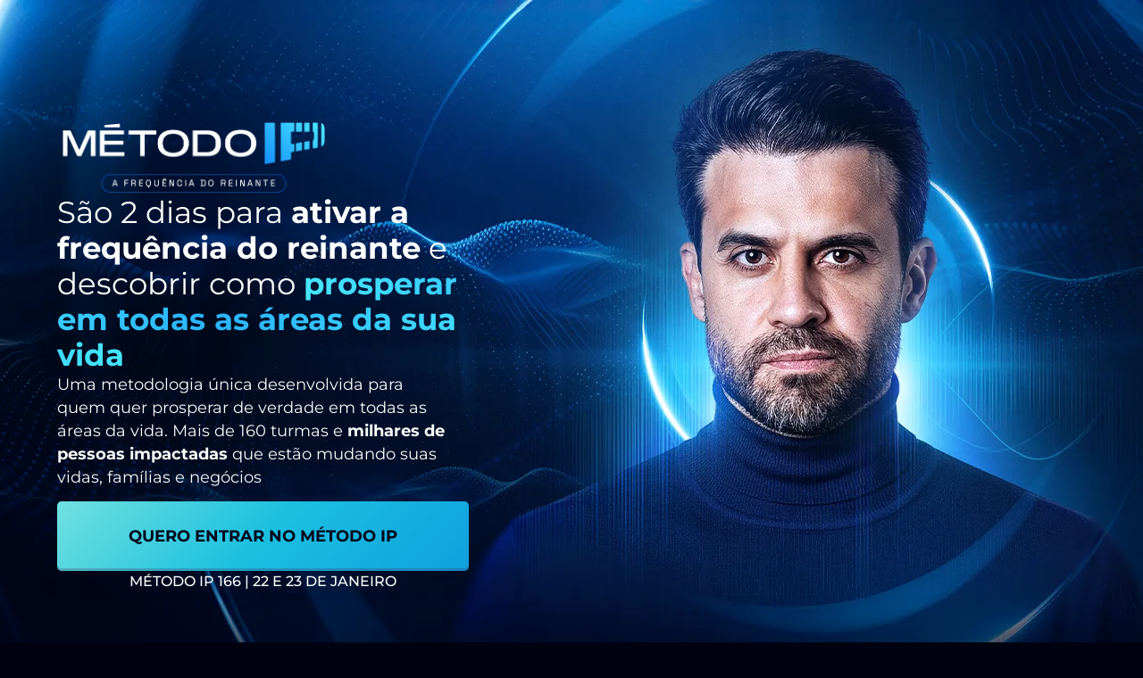

--- FILE ---
content_type: text/html; charset=UTF-8
request_url: https://metodoip.com.br/
body_size: 15431
content:
<!DOCTYPE html><html lang="pt-BR"><head><script data-no-optimize="1">var litespeed_docref=sessionStorage.getItem("litespeed_docref");litespeed_docref&&(Object.defineProperty(document,"referrer",{get:function(){return litespeed_docref}}),sessionStorage.removeItem("litespeed_docref"));</script> <meta charset="UTF-8"><title>Método IP</title><meta name='robots' content='max-image-preview:large' /><link rel="alternate" type="application/rss+xml" title="Feed para Método IP &raquo;" href="https://metodoip.com.br/feed/" /><link rel="alternate" type="application/rss+xml" title="Feed de comentários para Método IP &raquo;" href="https://metodoip.com.br/comments/feed/" /><link rel="alternate" title="oEmbed (JSON)" type="application/json+oembed" href="https://metodoip.com.br/wp-json/oembed/1.0/embed?url=https%3A%2F%2Fmetodoip.com.br%2F" /><link rel="alternate" title="oEmbed (XML)" type="text/xml+oembed" href="https://metodoip.com.br/wp-json/oembed/1.0/embed?url=https%3A%2F%2Fmetodoip.com.br%2F&#038;format=xml" /><style id='wp-img-auto-sizes-contain-inline-css'>img:is([sizes=auto i],[sizes^="auto," i]){contain-intrinsic-size:3000px 1500px}
/*# sourceURL=wp-img-auto-sizes-contain-inline-css */</style><link data-optimized="2" rel="stylesheet" href="https://metodoip.com.br/wp-content/litespeed/css/6ba3aff63499ba7738eb18ce1360f333.css?ver=ef10c" /><style id='safe-svg-svg-icon-style-inline-css'>.safe-svg-cover{text-align:center}.safe-svg-cover .safe-svg-inside{display:inline-block;max-width:100%}.safe-svg-cover svg{fill:currentColor;height:100%;max-height:100%;max-width:100%;width:100%}

/*# sourceURL=https://metodoip.com.br/wp-content/plugins/safe-svg/dist/safe-svg-block-frontend.css */</style><style id='global-styles-inline-css'>:root{--wp--preset--aspect-ratio--square: 1;--wp--preset--aspect-ratio--4-3: 4/3;--wp--preset--aspect-ratio--3-4: 3/4;--wp--preset--aspect-ratio--3-2: 3/2;--wp--preset--aspect-ratio--2-3: 2/3;--wp--preset--aspect-ratio--16-9: 16/9;--wp--preset--aspect-ratio--9-16: 9/16;--wp--preset--color--black: #000000;--wp--preset--color--cyan-bluish-gray: #abb8c3;--wp--preset--color--white: #ffffff;--wp--preset--color--pale-pink: #f78da7;--wp--preset--color--vivid-red: #cf2e2e;--wp--preset--color--luminous-vivid-orange: #ff6900;--wp--preset--color--luminous-vivid-amber: #fcb900;--wp--preset--color--light-green-cyan: #7bdcb5;--wp--preset--color--vivid-green-cyan: #00d084;--wp--preset--color--pale-cyan-blue: #8ed1fc;--wp--preset--color--vivid-cyan-blue: #0693e3;--wp--preset--color--vivid-purple: #9b51e0;--wp--preset--gradient--vivid-cyan-blue-to-vivid-purple: linear-gradient(135deg,rgb(6,147,227) 0%,rgb(155,81,224) 100%);--wp--preset--gradient--light-green-cyan-to-vivid-green-cyan: linear-gradient(135deg,rgb(122,220,180) 0%,rgb(0,208,130) 100%);--wp--preset--gradient--luminous-vivid-amber-to-luminous-vivid-orange: linear-gradient(135deg,rgb(252,185,0) 0%,rgb(255,105,0) 100%);--wp--preset--gradient--luminous-vivid-orange-to-vivid-red: linear-gradient(135deg,rgb(255,105,0) 0%,rgb(207,46,46) 100%);--wp--preset--gradient--very-light-gray-to-cyan-bluish-gray: linear-gradient(135deg,rgb(238,238,238) 0%,rgb(169,184,195) 100%);--wp--preset--gradient--cool-to-warm-spectrum: linear-gradient(135deg,rgb(74,234,220) 0%,rgb(151,120,209) 20%,rgb(207,42,186) 40%,rgb(238,44,130) 60%,rgb(251,105,98) 80%,rgb(254,248,76) 100%);--wp--preset--gradient--blush-light-purple: linear-gradient(135deg,rgb(255,206,236) 0%,rgb(152,150,240) 100%);--wp--preset--gradient--blush-bordeaux: linear-gradient(135deg,rgb(254,205,165) 0%,rgb(254,45,45) 50%,rgb(107,0,62) 100%);--wp--preset--gradient--luminous-dusk: linear-gradient(135deg,rgb(255,203,112) 0%,rgb(199,81,192) 50%,rgb(65,88,208) 100%);--wp--preset--gradient--pale-ocean: linear-gradient(135deg,rgb(255,245,203) 0%,rgb(182,227,212) 50%,rgb(51,167,181) 100%);--wp--preset--gradient--electric-grass: linear-gradient(135deg,rgb(202,248,128) 0%,rgb(113,206,126) 100%);--wp--preset--gradient--midnight: linear-gradient(135deg,rgb(2,3,129) 0%,rgb(40,116,252) 100%);--wp--preset--font-size--small: 13px;--wp--preset--font-size--medium: 20px;--wp--preset--font-size--large: 36px;--wp--preset--font-size--x-large: 42px;--wp--preset--spacing--20: 0.44rem;--wp--preset--spacing--30: 0.67rem;--wp--preset--spacing--40: 1rem;--wp--preset--spacing--50: 1.5rem;--wp--preset--spacing--60: 2.25rem;--wp--preset--spacing--70: 3.38rem;--wp--preset--spacing--80: 5.06rem;--wp--preset--shadow--natural: 6px 6px 9px rgba(0, 0, 0, 0.2);--wp--preset--shadow--deep: 12px 12px 50px rgba(0, 0, 0, 0.4);--wp--preset--shadow--sharp: 6px 6px 0px rgba(0, 0, 0, 0.2);--wp--preset--shadow--outlined: 6px 6px 0px -3px rgb(255, 255, 255), 6px 6px rgb(0, 0, 0);--wp--preset--shadow--crisp: 6px 6px 0px rgb(0, 0, 0);}:root { --wp--style--global--content-size: 800px;--wp--style--global--wide-size: 1200px; }:where(body) { margin: 0; }.wp-site-blocks > .alignleft { float: left; margin-right: 2em; }.wp-site-blocks > .alignright { float: right; margin-left: 2em; }.wp-site-blocks > .aligncenter { justify-content: center; margin-left: auto; margin-right: auto; }:where(.wp-site-blocks) > * { margin-block-start: 24px; margin-block-end: 0; }:where(.wp-site-blocks) > :first-child { margin-block-start: 0; }:where(.wp-site-blocks) > :last-child { margin-block-end: 0; }:root { --wp--style--block-gap: 24px; }:root :where(.is-layout-flow) > :first-child{margin-block-start: 0;}:root :where(.is-layout-flow) > :last-child{margin-block-end: 0;}:root :where(.is-layout-flow) > *{margin-block-start: 24px;margin-block-end: 0;}:root :where(.is-layout-constrained) > :first-child{margin-block-start: 0;}:root :where(.is-layout-constrained) > :last-child{margin-block-end: 0;}:root :where(.is-layout-constrained) > *{margin-block-start: 24px;margin-block-end: 0;}:root :where(.is-layout-flex){gap: 24px;}:root :where(.is-layout-grid){gap: 24px;}.is-layout-flow > .alignleft{float: left;margin-inline-start: 0;margin-inline-end: 2em;}.is-layout-flow > .alignright{float: right;margin-inline-start: 2em;margin-inline-end: 0;}.is-layout-flow > .aligncenter{margin-left: auto !important;margin-right: auto !important;}.is-layout-constrained > .alignleft{float: left;margin-inline-start: 0;margin-inline-end: 2em;}.is-layout-constrained > .alignright{float: right;margin-inline-start: 2em;margin-inline-end: 0;}.is-layout-constrained > .aligncenter{margin-left: auto !important;margin-right: auto !important;}.is-layout-constrained > :where(:not(.alignleft):not(.alignright):not(.alignfull)){max-width: var(--wp--style--global--content-size);margin-left: auto !important;margin-right: auto !important;}.is-layout-constrained > .alignwide{max-width: var(--wp--style--global--wide-size);}body .is-layout-flex{display: flex;}.is-layout-flex{flex-wrap: wrap;align-items: center;}.is-layout-flex > :is(*, div){margin: 0;}body .is-layout-grid{display: grid;}.is-layout-grid > :is(*, div){margin: 0;}body{padding-top: 0px;padding-right: 0px;padding-bottom: 0px;padding-left: 0px;}a:where(:not(.wp-element-button)){text-decoration: underline;}:root :where(.wp-element-button, .wp-block-button__link){background-color: #32373c;border-width: 0;color: #fff;font-family: inherit;font-size: inherit;font-style: inherit;font-weight: inherit;letter-spacing: inherit;line-height: inherit;padding-top: calc(0.667em + 2px);padding-right: calc(1.333em + 2px);padding-bottom: calc(0.667em + 2px);padding-left: calc(1.333em + 2px);text-decoration: none;text-transform: inherit;}.has-black-color{color: var(--wp--preset--color--black) !important;}.has-cyan-bluish-gray-color{color: var(--wp--preset--color--cyan-bluish-gray) !important;}.has-white-color{color: var(--wp--preset--color--white) !important;}.has-pale-pink-color{color: var(--wp--preset--color--pale-pink) !important;}.has-vivid-red-color{color: var(--wp--preset--color--vivid-red) !important;}.has-luminous-vivid-orange-color{color: var(--wp--preset--color--luminous-vivid-orange) !important;}.has-luminous-vivid-amber-color{color: var(--wp--preset--color--luminous-vivid-amber) !important;}.has-light-green-cyan-color{color: var(--wp--preset--color--light-green-cyan) !important;}.has-vivid-green-cyan-color{color: var(--wp--preset--color--vivid-green-cyan) !important;}.has-pale-cyan-blue-color{color: var(--wp--preset--color--pale-cyan-blue) !important;}.has-vivid-cyan-blue-color{color: var(--wp--preset--color--vivid-cyan-blue) !important;}.has-vivid-purple-color{color: var(--wp--preset--color--vivid-purple) !important;}.has-black-background-color{background-color: var(--wp--preset--color--black) !important;}.has-cyan-bluish-gray-background-color{background-color: var(--wp--preset--color--cyan-bluish-gray) !important;}.has-white-background-color{background-color: var(--wp--preset--color--white) !important;}.has-pale-pink-background-color{background-color: var(--wp--preset--color--pale-pink) !important;}.has-vivid-red-background-color{background-color: var(--wp--preset--color--vivid-red) !important;}.has-luminous-vivid-orange-background-color{background-color: var(--wp--preset--color--luminous-vivid-orange) !important;}.has-luminous-vivid-amber-background-color{background-color: var(--wp--preset--color--luminous-vivid-amber) !important;}.has-light-green-cyan-background-color{background-color: var(--wp--preset--color--light-green-cyan) !important;}.has-vivid-green-cyan-background-color{background-color: var(--wp--preset--color--vivid-green-cyan) !important;}.has-pale-cyan-blue-background-color{background-color: var(--wp--preset--color--pale-cyan-blue) !important;}.has-vivid-cyan-blue-background-color{background-color: var(--wp--preset--color--vivid-cyan-blue) !important;}.has-vivid-purple-background-color{background-color: var(--wp--preset--color--vivid-purple) !important;}.has-black-border-color{border-color: var(--wp--preset--color--black) !important;}.has-cyan-bluish-gray-border-color{border-color: var(--wp--preset--color--cyan-bluish-gray) !important;}.has-white-border-color{border-color: var(--wp--preset--color--white) !important;}.has-pale-pink-border-color{border-color: var(--wp--preset--color--pale-pink) !important;}.has-vivid-red-border-color{border-color: var(--wp--preset--color--vivid-red) !important;}.has-luminous-vivid-orange-border-color{border-color: var(--wp--preset--color--luminous-vivid-orange) !important;}.has-luminous-vivid-amber-border-color{border-color: var(--wp--preset--color--luminous-vivid-amber) !important;}.has-light-green-cyan-border-color{border-color: var(--wp--preset--color--light-green-cyan) !important;}.has-vivid-green-cyan-border-color{border-color: var(--wp--preset--color--vivid-green-cyan) !important;}.has-pale-cyan-blue-border-color{border-color: var(--wp--preset--color--pale-cyan-blue) !important;}.has-vivid-cyan-blue-border-color{border-color: var(--wp--preset--color--vivid-cyan-blue) !important;}.has-vivid-purple-border-color{border-color: var(--wp--preset--color--vivid-purple) !important;}.has-vivid-cyan-blue-to-vivid-purple-gradient-background{background: var(--wp--preset--gradient--vivid-cyan-blue-to-vivid-purple) !important;}.has-light-green-cyan-to-vivid-green-cyan-gradient-background{background: var(--wp--preset--gradient--light-green-cyan-to-vivid-green-cyan) !important;}.has-luminous-vivid-amber-to-luminous-vivid-orange-gradient-background{background: var(--wp--preset--gradient--luminous-vivid-amber-to-luminous-vivid-orange) !important;}.has-luminous-vivid-orange-to-vivid-red-gradient-background{background: var(--wp--preset--gradient--luminous-vivid-orange-to-vivid-red) !important;}.has-very-light-gray-to-cyan-bluish-gray-gradient-background{background: var(--wp--preset--gradient--very-light-gray-to-cyan-bluish-gray) !important;}.has-cool-to-warm-spectrum-gradient-background{background: var(--wp--preset--gradient--cool-to-warm-spectrum) !important;}.has-blush-light-purple-gradient-background{background: var(--wp--preset--gradient--blush-light-purple) !important;}.has-blush-bordeaux-gradient-background{background: var(--wp--preset--gradient--blush-bordeaux) !important;}.has-luminous-dusk-gradient-background{background: var(--wp--preset--gradient--luminous-dusk) !important;}.has-pale-ocean-gradient-background{background: var(--wp--preset--gradient--pale-ocean) !important;}.has-electric-grass-gradient-background{background: var(--wp--preset--gradient--electric-grass) !important;}.has-midnight-gradient-background{background: var(--wp--preset--gradient--midnight) !important;}.has-small-font-size{font-size: var(--wp--preset--font-size--small) !important;}.has-medium-font-size{font-size: var(--wp--preset--font-size--medium) !important;}.has-large-font-size{font-size: var(--wp--preset--font-size--large) !important;}.has-x-large-font-size{font-size: var(--wp--preset--font-size--x-large) !important;}
:root :where(.wp-block-pullquote){font-size: 1.5em;line-height: 1.6;}
/*# sourceURL=global-styles-inline-css */</style> <script type="litespeed/javascript" data-src="https://metodoip.com.br/wp-includes/js/jquery/jquery.min.js" id="jquery-core-js"></script> <script type="litespeed/javascript" data-src="https://metodoip.com.br/wp-includes/js/jquery/jquery-migrate.min.js" id="jquery-migrate-js"></script> <link rel="https://api.w.org/" href="https://metodoip.com.br/wp-json/" /><link rel="alternate" title="JSON" type="application/json" href="https://metodoip.com.br/wp-json/wp/v2/pages/4578" /><link rel="EditURI" type="application/rsd+xml" title="RSD" href="https://metodoip.com.br/xmlrpc.php?rsd" /><meta name="generator" content="WordPress 6.9" /><link rel="canonical" href="https://metodoip.com.br/" /><link rel='shortlink' href='https://metodoip.com.br/' /><meta name="generator" content="Elementor 3.34.1; features: e_font_icon_svg, additional_custom_breakpoints; settings: css_print_method-external, google_font-enabled, font_display-auto"><noscript><img height="1" width="1" style="display:none"
src="https://www.facebook.com/tr?id=294715552064851&ev=PageView&noscript=1"
/></noscript><link rel="preload"
as="image"
href="https://metodoip.com.br/wp-content/uploads/2025/09/BG-MPR-MOBILE-2.webp"
media="(max-width: 1024px)"
fetchpriority="high"><link rel="preload"
as="image"
href="https://metodoip.com.br/wp-content/uploads/2025/09/BG-MPR.webp"
media="(min-width: 1025px)"
fetchpriority="high"><style>.e-con.e-parent:nth-of-type(n+4):not(.e-lazyloaded):not(.e-no-lazyload),
				.e-con.e-parent:nth-of-type(n+4):not(.e-lazyloaded):not(.e-no-lazyload) * {
					background-image: none !important;
				}
				@media screen and (max-height: 1024px) {
					.e-con.e-parent:nth-of-type(n+3):not(.e-lazyloaded):not(.e-no-lazyload),
					.e-con.e-parent:nth-of-type(n+3):not(.e-lazyloaded):not(.e-no-lazyload) * {
						background-image: none !important;
					}
				}
				@media screen and (max-height: 640px) {
					.e-con.e-parent:nth-of-type(n+2):not(.e-lazyloaded):not(.e-no-lazyload),
					.e-con.e-parent:nth-of-type(n+2):not(.e-lazyloaded):not(.e-no-lazyload) * {
						background-image: none !important;
					}
				}</style><link rel="icon" href="https://metodoip.com.br/wp-content/uploads/2025/09/FAVICON-N-1-150x150.png" sizes="32x32" /><link rel="icon" href="https://metodoip.com.br/wp-content/uploads/2025/09/FAVICON-N-1-300x300.png" sizes="192x192" /><link rel="apple-touch-icon" href="https://metodoip.com.br/wp-content/uploads/2025/09/FAVICON-N-1-300x300.png" /><meta name="msapplication-TileImage" content="https://metodoip.com.br/wp-content/uploads/2025/09/FAVICON-N-1-300x300.png" /><meta name="viewport" content="width=device-width, initial-scale=1.0, viewport-fit=cover" /><script data-cfasync="false" nonce="47b94fb2-16b4-4e71-8c20-52f124e03a99">try{(function(w,d){!function(j,k,l,m){if(j.zaraz)console.error("zaraz is loaded twice");else{j[l]=j[l]||{};j[l].executed=[];j.zaraz={deferred:[],listeners:[]};j.zaraz._v="5874";j.zaraz._n="47b94fb2-16b4-4e71-8c20-52f124e03a99";j.zaraz.q=[];j.zaraz._f=function(n){return async function(){var o=Array.prototype.slice.call(arguments);j.zaraz.q.push({m:n,a:o})}};for(const p of["track","set","debug"])j.zaraz[p]=j.zaraz._f(p);j.zaraz.init=()=>{var q=k.getElementsByTagName(m)[0],r=k.createElement(m),s=k.getElementsByTagName("title")[0];s&&(j[l].t=k.getElementsByTagName("title")[0].text);j[l].x=Math.random();j[l].w=j.screen.width;j[l].h=j.screen.height;j[l].j=j.innerHeight;j[l].e=j.innerWidth;j[l].l=j.location.href;j[l].r=k.referrer;j[l].k=j.screen.colorDepth;j[l].n=k.characterSet;j[l].o=(new Date).getTimezoneOffset();if(j.dataLayer)for(const t of Object.entries(Object.entries(dataLayer).reduce((u,v)=>({...u[1],...v[1]}),{})))zaraz.set(t[0],t[1],{scope:"page"});j[l].q=[];for(;j.zaraz.q.length;){const w=j.zaraz.q.shift();j[l].q.push(w)}r.defer=!0;for(const x of[localStorage,sessionStorage])Object.keys(x||{}).filter(z=>z.startsWith("_zaraz_")).forEach(y=>{try{j[l]["z_"+y.slice(7)]=JSON.parse(x.getItem(y))}catch{j[l]["z_"+y.slice(7)]=x.getItem(y)}});r.referrerPolicy="origin";r.src="/cdn-cgi/zaraz/s.js?z="+btoa(encodeURIComponent(JSON.stringify(j[l])));q.parentNode.insertBefore(r,q)};["complete","interactive"].includes(k.readyState)?zaraz.init():j.addEventListener("DOMContentLoaded",zaraz.init)}}(w,d,"zarazData","script");window.zaraz._p=async d$=>new Promise(ea=>{if(d$){d$.e&&d$.e.forEach(eb=>{try{const ec=d.querySelector("script[nonce]"),ed=ec?.nonce||ec?.getAttribute("nonce"),ee=d.createElement("script");ed&&(ee.nonce=ed);ee.innerHTML=eb;ee.onload=()=>{d.head.removeChild(ee)};d.head.appendChild(ee)}catch(ef){console.error(`Error executing script: ${eb}\n`,ef)}});Promise.allSettled((d$.f||[]).map(eg=>fetch(eg[0],eg[1])))}ea()});zaraz._p({"e":["(function(w,d){})(window,document)"]});})(window,document)}catch(e){throw fetch("/cdn-cgi/zaraz/t"),e;};</script></head><body class="home wp-singular page-template page-template-elementor_canvas page page-id-4578 wp-embed-responsive wp-theme-hello-elementor hello-elementor-default elementor-default elementor-template-canvas elementor-kit-4 elementor-page elementor-page-4578"><div data-elementor-type="wp-page" data-elementor-id="4578" class="elementor elementor-4578" data-elementor-post-type="page"><div class="elementor-element elementor-element-c8df555 e-flex e-con-boxed e-con e-parent" data-id="c8df555" data-element_type="container" data-settings="{&quot;background_background&quot;:&quot;classic&quot;}"><div class="e-con-inner"><div class="elementor-element elementor-element-ec3ad29 e-con-full e-flex e-con e-child" data-id="ec3ad29" data-element_type="container" data-settings="{&quot;background_background&quot;:&quot;classic&quot;,&quot;animation_mobile&quot;:&quot;fadeInUp&quot;}"><div class="elementor-element elementor-element-b00ab13 elementor-widget__width-initial elementor-widget elementor-widget-image" data-id="b00ab13" data-element_type="widget" data-widget_type="image.default"><div class="elementor-widget-container">
<img data-lazyloaded="1" src="[data-uri]" fetchpriority="high" decoding="async" width="617" height="166" data-src="https://metodoip.com.br/wp-content/uploads/2025/09/LOGO-MPR.webp" class="attachment-large size-large wp-image-4606" alt="" data-srcset="https://metodoip.com.br/wp-content/uploads/2025/09/LOGO-MPR.webp 617w, https://metodoip.com.br/wp-content/uploads/2025/09/LOGO-MPR-300x81.webp 300w" data-sizes="(max-width: 617px) 100vw, 617px" /></div></div><div class="elementor-element elementor-element-e3af662 elementor-widget__width-initial elementor-widget elementor-widget-heading" data-id="e3af662" data-element_type="widget" data-widget_type="heading.default"><div class="elementor-widget-container"><h2 class="elementor-heading-title elementor-size-default">São 2 dias para <strong>ativar a frequência do reinante</strong> e descobrir como <strong> <span class="gradiente">prosperar em todas as áreas da sua vida</strong></h2></div></div><div class="elementor-element elementor-element-613b095 elementor-widget__width-initial elementor-widget elementor-widget-text-editor" data-id="613b095" data-element_type="widget" data-widget_type="text-editor.default"><div class="elementor-widget-container"><p>Uma metodologia única desenvolvida para quem quer prosperar de verdade em todas as áreas da vida. Mais de 160 turmas e <strong>milhares de pessoas impactadas</strong> que estão mudando suas vidas, famílias e negócios</p></div></div><div class="elementor-element elementor-element-b82098e elementor-align-justify elementor-mobile-align-justify elementor-widget__width-initial elementor-widget-mobile__width-initial btnAutomatos elementor-widget elementor-widget-button" data-id="b82098e" data-element_type="widget" data-widget_type="button.default"><div class="elementor-widget-container"><div class="elementor-button-wrapper">
<a class="elementor-button elementor-button-link elementor-size-lg" href="https://forms.gle/xntE44Y3Pw6Ah2F8A">
<span class="elementor-button-content-wrapper">
<span class="elementor-button-text">QUERO ENTRAR NO MÉTODO IP</span>
</span>
</a></div></div></div><div class="elementor-element elementor-element-7c12c17 elementor-widget__width-initial elementor-widget elementor-widget-heading" data-id="7c12c17" data-element_type="widget" data-widget_type="heading.default"><div class="elementor-widget-container"><h2 class="elementor-heading-title elementor-size-default">Método IP 166 | 22 e 23 de Janeiro</h2></div></div></div></div></div><div class="elementor-element elementor-element-aec6833 e-flex e-con-boxed e-con e-parent" data-id="aec6833" data-element_type="container" data-settings="{&quot;background_background&quot;:&quot;gradient&quot;}"><div class="e-con-inner"><div class="elementor-element elementor-element-9002249 elementor-widget__width-initial elementor-widget elementor-widget-heading" data-id="9002249" data-element_type="widget" data-widget_type="heading.default"><div class="elementor-widget-container"><h2 class="elementor-heading-title elementor-size-default">O Método que você precisa  <strong><span class="gradiente">fazer para prosperar</strong></h2></div></div><div class="elementor-element elementor-element-d01227d elementor-widget-divider--view-line elementor-widget elementor-widget-divider" data-id="d01227d" data-element_type="widget" data-widget_type="divider.default"><div class="elementor-widget-container"><div class="elementor-divider">
<span class="elementor-divider-separator">
</span></div></div></div><div class="elementor-element elementor-element-7af3527 e-con-full e-flex e-con e-child" data-id="7af3527" data-element_type="container" data-settings="{&quot;background_background&quot;:&quot;classic&quot;}"><div class="elementor-element elementor-element-3c4ad52 elementor-widget__width-initial elementor-widget elementor-widget-html" data-id="3c4ad52" data-element_type="widget" data-widget_type="html.default"><div class="elementor-widget-container"><div class="lite-panda" data-video="25f4d926-a4dc-4e12-9ef3-2fc430443996" aria-label="Reproduzir vídeo" role="button" tabindex="0">
<picture>
<source srcset="https://metodoip.com.br/wp-content/uploads/2025/09/Captura-de-tela-2025-09-30-222507.webp">
<img class="lite-panda-thumb" alt="Thumbnail do vídeo" loading="lazy" decoding="async">
</picture></div></div></div><div class="elementor-element elementor-element-0dd2389 elementor-widget__width-initial elementor-widget elementor-widget-html" data-id="0dd2389" data-element_type="widget" data-widget_type="html.default"><div class="elementor-widget-container"></div></div></div><div class="elementor-element elementor-element-2825063 elementor-align-justify elementor-mobile-align-justify elementor-widget__width-initial elementor-widget-mobile__width-initial btnAutomatos elementor-widget elementor-widget-button" data-id="2825063" data-element_type="widget" data-widget_type="button.default"><div class="elementor-widget-container"><div class="elementor-button-wrapper">
<a class="elementor-button elementor-button-link elementor-size-lg" href="https://forms.gle/xntE44Y3Pw6Ah2F8A">
<span class="elementor-button-content-wrapper">
<span class="elementor-button-text">QUERO ENTRAR NO MÉTODO IP</span>
</span>
</a></div></div></div></div></div><div class="elementor-element elementor-element-7f26985 e-flex e-con-boxed e-con e-parent" data-id="7f26985" data-element_type="container" data-settings="{&quot;background_background&quot;:&quot;gradient&quot;}"><div class="e-con-inner"><div class="elementor-element elementor-element-0d21128 elementor-widget__width-initial elementor-widget elementor-widget-heading" data-id="0d21128" data-element_type="widget" data-widget_type="heading.default"><div class="elementor-widget-container"><h2 class="elementor-heading-title elementor-size-default">Para quem é o  <strong><span class="gradiente">Método IP</strong></h2></div></div><div class="elementor-element elementor-element-9d146a8 elementor-widget-divider--view-line elementor-widget elementor-widget-divider" data-id="9d146a8" data-element_type="widget" data-widget_type="divider.default"><div class="elementor-widget-container"><div class="elementor-divider">
<span class="elementor-divider-separator">
</span></div></div></div></div></div><div class="elementor-element elementor-element-9ee8763 e-flex e-con-boxed e-con e-parent" data-id="9ee8763" data-element_type="container" data-settings="{&quot;background_background&quot;:&quot;gradient&quot;}"><div class="e-con-inner"><div class="elementor-element elementor-element-6d28d26 e-con-full scroll-bottom elemento2 e-flex e-con e-child" data-id="6d28d26" data-element_type="container"><div class="elementor-element elementor-element-eb0b29e elementor-widget elementor-widget-image" data-id="eb0b29e" data-element_type="widget" data-widget_type="image.default"><div class="elementor-widget-container">
<img data-lazyloaded="1" src="[data-uri]" decoding="async" width="683" height="1024" data-src="https://metodoip.com.br/wp-content/uploads/2025/09/Frame-4-1-683x1024.webp" class="attachment-large size-large wp-image-4961" alt="" data-srcset="https://metodoip.com.br/wp-content/uploads/2025/09/Frame-4-1-683x1024.webp 683w, https://metodoip.com.br/wp-content/uploads/2025/09/Frame-4-1-200x300.webp 200w, https://metodoip.com.br/wp-content/uploads/2025/09/Frame-4-1-768x1152.webp 768w, https://metodoip.com.br/wp-content/uploads/2025/09/Frame-4-1.webp 860w" data-sizes="(max-width: 683px) 100vw, 683px" /></div></div></div><div class="elementor-element elementor-element-8a3654e e-con-full scroll-bottom elemento2 e-flex e-con e-child" data-id="8a3654e" data-element_type="container"><div class="elementor-element elementor-element-b3a26ca elementor-widget elementor-widget-image" data-id="b3a26ca" data-element_type="widget" data-widget_type="image.default"><div class="elementor-widget-container">
<img data-lazyloaded="1" src="[data-uri]" decoding="async" width="683" height="1024" data-src="https://metodoip.com.br/wp-content/uploads/2025/09/Frame-3-1-1-683x1024.webp" class="attachment-large size-large wp-image-4962" alt="" data-srcset="https://metodoip.com.br/wp-content/uploads/2025/09/Frame-3-1-1-683x1024.webp 683w, https://metodoip.com.br/wp-content/uploads/2025/09/Frame-3-1-1-200x300.webp 200w, https://metodoip.com.br/wp-content/uploads/2025/09/Frame-3-1-1-768x1152.webp 768w, https://metodoip.com.br/wp-content/uploads/2025/09/Frame-3-1-1.webp 860w" data-sizes="(max-width: 683px) 100vw, 683px" /></div></div></div><div class="elementor-element elementor-element-f554d68 e-con-full scroll-bottom elemento3 e-flex e-con e-child" data-id="f554d68" data-element_type="container"><div class="elementor-element elementor-element-8ec2c17 elementor-widget elementor-widget-image" data-id="8ec2c17" data-element_type="widget" data-widget_type="image.default"><div class="elementor-widget-container">
<img data-lazyloaded="1" src="[data-uri]" loading="lazy" decoding="async" width="683" height="1024" data-src="https://metodoip.com.br/wp-content/uploads/2025/09/Frame-5-1-683x1024.webp" class="attachment-large size-large wp-image-4960" alt="" data-srcset="https://metodoip.com.br/wp-content/uploads/2025/09/Frame-5-1-683x1024.webp 683w, https://metodoip.com.br/wp-content/uploads/2025/09/Frame-5-1-200x300.webp 200w, https://metodoip.com.br/wp-content/uploads/2025/09/Frame-5-1-768x1152.webp 768w, https://metodoip.com.br/wp-content/uploads/2025/09/Frame-5-1.webp 860w" data-sizes="(max-width: 683px) 100vw, 683px" /></div></div></div></div></div><div class="elementor-element elementor-element-181cb16 e-flex e-con-boxed e-con e-parent" data-id="181cb16" data-element_type="container" data-settings="{&quot;background_background&quot;:&quot;classic&quot;}"><div class="e-con-inner"><div class="elementor-element elementor-element-d8516b8 e-con-full scroll-bottom e-flex e-con e-child" data-id="d8516b8" data-element_type="container" data-settings="{&quot;background_background&quot;:&quot;gradient&quot;}"><div class="elementor-element elementor-element-a800b79 elementor-widget__width-initial elementor-widget elementor-widget-image" data-id="a800b79" data-element_type="widget" data-widget_type="image.default"><div class="elementor-widget-container">
<img data-lazyloaded="1" src="[data-uri]" fetchpriority="high" decoding="async" width="617" height="166" data-src="https://metodoip.com.br/wp-content/uploads/2025/09/LOGO-MPR.webp" class="attachment-large size-large wp-image-4606" alt="" data-srcset="https://metodoip.com.br/wp-content/uploads/2025/09/LOGO-MPR.webp 617w, https://metodoip.com.br/wp-content/uploads/2025/09/LOGO-MPR-300x81.webp 300w" data-sizes="(max-width: 617px) 100vw, 617px" /></div></div><div class="elementor-element elementor-element-57f91ed elementor-widget__width-initial elementor-widget elementor-widget-heading" data-id="57f91ed" data-element_type="widget" data-widget_type="heading.default"><div class="elementor-widget-container"><h2 class="elementor-heading-title elementor-size-default">Método IP 166 | 22 e 23 de Janeiro</h2></div></div><div class="elementor-element elementor-element-b369133 elementor-widget__width-initial elementor-widget elementor-widget-heading" data-id="b369133" data-element_type="widget" data-widget_type="heading.default"><div class="elementor-widget-container"><h2 class="elementor-heading-title elementor-size-default"><span style="font-size:20px">12x de</span> <strong><span class="gradiente">R$ 3.000,01</strong></h2></div></div><div class="elementor-element elementor-element-047d606 elementor-widget__width-initial elementor-widget elementor-widget-heading" data-id="047d606" data-element_type="widget" data-widget_type="heading.default"><div class="elementor-widget-container"><h2 class="elementor-heading-title elementor-size-default">ou R$ 30.000,00 à vista</h2></div></div><div class="elementor-element elementor-element-84da976 elementor-align-justify elementor-mobile-align-justify elementor-widget__width-initial elementor-widget-mobile__width-initial btnAutomatos elementor-widget elementor-widget-button" data-id="84da976" data-element_type="widget" data-widget_type="button.default"><div class="elementor-widget-container"><div class="elementor-button-wrapper">
<a class="elementor-button elementor-button-link elementor-size-lg" href="https://forms.gle/xntE44Y3Pw6Ah2F8A">
<span class="elementor-button-content-wrapper">
<span class="elementor-button-text">QUERO ENTRAR NO MÉTODO IP</span>
</span>
</a></div></div></div></div></div></div><div class="elementor-element elementor-element-0b22ebd e-con-full e-flex e-con e-parent" data-id="0b22ebd" data-element_type="container"><div class="elementor-element elementor-element-2e0c910 elementor-widget elementor-widget-html" data-id="2e0c910" data-element_type="widget" data-widget_type="html.default"><div class="elementor-widget-container"><div class="estrelasx estrelasx-visible" on:qvisible="q-9622af32.js#_hW[0]" q:key="DM_0" q:id="3x"><div style="height:1.5px;width:1.5px" q:key="0"></div><div style="height:1px;width:1px" q:key="1"></div><div style="height:1px;width:1px" q:key="1"></div></div></div></div></div><div class="elementor-element elementor-element-1300164 scroll-bottom e-flex e-con-boxed e-con e-parent" data-id="1300164" data-element_type="container" data-settings="{&quot;background_background&quot;:&quot;classic&quot;}"><div class="e-con-inner"><div class="elementor-element elementor-element-675d9c8 e-con-full e-flex e-con e-child" data-id="675d9c8" data-element_type="container"><div class="elementor-element elementor-element-ed73e0d elementor-widget__width-initial elementor-widget elementor-widget-heading" data-id="ed73e0d" data-element_type="widget" data-widget_type="heading.default"><div class="elementor-widget-container"><h2 class="elementor-heading-title elementor-size-default">Pablo <strong>Marçal </strong></h2></div></div><div class="elementor-element elementor-element-9c112cc e-con-full scrollbar e-flex e-con e-child" data-id="9c112cc" data-element_type="container"><div class="elementor-element elementor-element-06ce8ee elementor-widget__width-initial elementor-widget elementor-widget-text-editor" data-id="06ce8ee" data-element_type="widget" data-widget_type="text-editor.default"><div class="elementor-widget-container"><p>Pablo Marçal, cristão, casado com @carolmarcal1, pai do Lorenzo, Benjamin, Miguel e Isabela. Aos 36 anos, se tornou um dos patriarcas mais prósperos do Brasil.</p><p>Nas redes sociais é assistido por mais de 20 milhões de pessoas por mês.</p><p>Acompanhe os canais oficiais: <span style="color: #2ab3ff;"><strong><a style="color: #2ab3ff;" href="https://blog.pablomarcal.com.br/">Blog Pablo Marçal</a>, <a style="color: #2ab3ff;" href="https://pablomarcal.com.br/cortes">Cortes do Marçal</a>, <a style="color: #2ab3ff;" href="https://www.instagram.com/pablomarcal1/">Instagram</a>, <a style="color: #2ab3ff;" href="https://www.tiktok.com/@pablomarcal1/">Tiktok</a>, <a style="color: #2ab3ff;" href="https://www.youtube.com/pablomarcall/">Youtube</a>, <a style="color: #2ab3ff;" href="https://twitter.com/pablomarcal/">Twitter</a> e <a style="color: #2ab3ff;" href="https://www.threads.net/@pablomarcal1/">Threads</a></strong> .</span></p><p>Multiempreendedor, mentor, escritor, piloto de corrida e investidor. Hoje, lidera como CVO (Chief Visionary Officer) um grupo multibilionário nos ramos imobiliário, digital, ensino, seguros, vendas, automobilístico, aviação, tecnologia, hotelaria, fazenda e outros.</p><p>Mora no Jardim Europa &#8211; SP e tem um dos maiores ecossistemas empresariais da América Latina.</p><p>Marçal já liderou a semana de livros mais vendidos do país com mais de 35 títulos e muitos se tornaram Best Sellers.</p><p>01 &#8211; Antimedo</p><p>02 &#8211; A destruição do marxismo cultural</p><p>03 &#8211; Lavagem cerebral</p><p>04 &#8211; Vá cuidar da sua vida</p><p>05 &#8211; A chave mestra do universo</p><p>06 &#8211; Saia do caixão</p><p>07 &#8211; A Bíblia que você não leu</p><p>08 &#8211; O destravar da inteligência emocional</p><p>09 &#8211; Sangue, suor, lágrimas e gordura</p><p>10 &#8211; Os códigos do milhão</p><p>11 &#8211; As sete camadas da identidade</p><p>12 &#8211; Destravar digital</p><p>13 &#8211; Meu passado me condenava</p><p>14 &#8211; Os códigos do mindset da prosperidade</p><p>15 &#8211; A arte da guerra (edição comentada)</p><p>16 &#8211; Saia do deserto</p><p>17 &#8211; Família: a base de tudo</p><p>18 &#8211; As cinco vozes</p><p>19 &#8211; 8 caminhos que levam à riqueza</p><p>20 &#8211; Como fazer um milhão antes dos 20</p><p>21 &#8211; Corrida da vida</p><p>22 &#8211; Parábolas do Reino</p><p>23 &#8211; Os códigos do desbloqueio</p><p>24 &#8211; Estoure todas as bolhas</p><p>25 &#8211; 365 dias com Pablo Marçal</p><p>26 &#8211; Modelagem</p><p>27 &#8211; O chamado dos generais do Reino</p><p>28 &#8211; Não existe gestão do tempo</p><p>29 &#8211; Cada brasileiro um governante</p><p>30 &#8211; Seja uma bomba!</p><p>31 &#8211; 48 chaves da prosperidade</p><p>32 &#8211; Os 7 Ps da empresarização</p><p>33 &#8211; 12 tribos</p><p>34 &#8211; Million Mind</p><p>35 &#8211; Matéria-prima da criação</p><p>Marçal se orgulha de ser professor de quase 1 milhão de alunos em mentorias e cursos na internet.</p><p>O propósito do Marçal é ativar a identidade e clarificar o propósito das pessoas que se conectem a ele. Seu maior desafio é transformar a mentalidade do povo brasileiro</p></div></div></div></div></div></div><div class="elementor-element elementor-element-c66461f e-con-full e-flex e-con e-parent" data-id="c66461f" data-element_type="container" data-settings="{&quot;background_background&quot;:&quot;classic&quot;}"><div class="elementor-element elementor-element-e7cce08 elementor-widget elementor-widget-html" data-id="e7cce08" data-element_type="widget" data-widget_type="html.default"><div class="elementor-widget-container"><canvas id="canvas"></canvas></div></div></div><div class="elementor-element elementor-element-5838a79 e-flex e-con-boxed e-con e-parent" data-id="5838a79" data-element_type="container" data-settings="{&quot;background_background&quot;:&quot;classic&quot;}"><div class="e-con-inner"><div class="elementor-element elementor-element-2337b3b e-con-full e-flex e-con e-child" data-id="2337b3b" data-element_type="container"><div class="elementor-element elementor-element-71da4c1 elementor-widget elementor-widget-heading" data-id="71da4c1" data-element_type="widget" data-widget_type="heading.default"><div class="elementor-widget-container"><h2 class="elementor-heading-title elementor-size-default">Dúvidas<strong><span class="gradiente"> frequentes:</strong></h2></div></div><div class="elementor-element elementor-element-9229bf8 elementor-widget__width-initial elementor-widget elementor-widget-accordion" data-id="9229bf8" data-element_type="widget" data-widget_type="accordion.default"><div class="elementor-widget-container"><div class="elementor-accordion"><div class="elementor-accordion-item"><div id="elementor-tab-title-1531" class="elementor-tab-title" data-tab="1" role="button" aria-controls="elementor-tab-content-1531" aria-expanded="false">
<span class="elementor-accordion-icon elementor-accordion-icon-left" aria-hidden="true">
<span class="elementor-accordion-icon-closed"><svg class="e-font-icon-svg e-fas-arrow-down" viewBox="0 0 448 512" xmlns="http://www.w3.org/2000/svg"><path d="M413.1 222.5l22.2 22.2c9.4 9.4 9.4 24.6 0 33.9L241 473c-9.4 9.4-24.6 9.4-33.9 0L12.7 278.6c-9.4-9.4-9.4-24.6 0-33.9l22.2-22.2c9.5-9.5 25-9.3 34.3.4L184 343.4V56c0-13.3 10.7-24 24-24h32c13.3 0 24 10.7 24 24v287.4l114.8-120.5c9.3-9.8 24.8-10 34.3-.4z"></path></svg></span>
<span class="elementor-accordion-icon-opened"><svg class="e-font-icon-svg e-fas-arrow-up" viewBox="0 0 448 512" xmlns="http://www.w3.org/2000/svg"><path d="M34.9 289.5l-22.2-22.2c-9.4-9.4-9.4-24.6 0-33.9L207 39c9.4-9.4 24.6-9.4 33.9 0l194.3 194.3c9.4 9.4 9.4 24.6 0 33.9L413 289.4c-9.5 9.5-25 9.3-34.3-.4L264 168.6V456c0 13.3-10.7 24-24 24h-32c-13.3 0-24-10.7-24-24V168.6L69.2 289.1c-9.3 9.8-24.8 10-34.3.4z"></path></svg></span>
</span>
<a class="elementor-accordion-title" tabindex="0">O Método IP funciona mesmo?</a></div><div id="elementor-tab-content-1531" class="elementor-tab-content elementor-clearfix" data-tab="1" role="region" aria-labelledby="elementor-tab-title-1531"><p><span style="font-weight: 400;">Não acredito em mudança de final de semana, e sim em processos sólidos de novas ações que produzem novos resultados. Por isso, existe o Pós IP que é composto por 2 fases e conta com tarefas ativacionais.</span></p><p><span style="font-weight: 400;">95% das pessoas começam a realmente prosperar, e os outros 5% não fazem as tarefas.</span></p></div></div><div class="elementor-accordion-item"><div id="elementor-tab-title-1532" class="elementor-tab-title" data-tab="2" role="button" aria-controls="elementor-tab-content-1532" aria-expanded="false">
<span class="elementor-accordion-icon elementor-accordion-icon-left" aria-hidden="true">
<span class="elementor-accordion-icon-closed"><svg class="e-font-icon-svg e-fas-arrow-down" viewBox="0 0 448 512" xmlns="http://www.w3.org/2000/svg"><path d="M413.1 222.5l22.2 22.2c9.4 9.4 9.4 24.6 0 33.9L241 473c-9.4 9.4-24.6 9.4-33.9 0L12.7 278.6c-9.4-9.4-9.4-24.6 0-33.9l22.2-22.2c9.5-9.5 25-9.3 34.3.4L184 343.4V56c0-13.3 10.7-24 24-24h32c13.3 0 24 10.7 24 24v287.4l114.8-120.5c9.3-9.8 24.8-10 34.3-.4z"></path></svg></span>
<span class="elementor-accordion-icon-opened"><svg class="e-font-icon-svg e-fas-arrow-up" viewBox="0 0 448 512" xmlns="http://www.w3.org/2000/svg"><path d="M34.9 289.5l-22.2-22.2c-9.4-9.4-9.4-24.6 0-33.9L207 39c9.4-9.4 24.6-9.4 33.9 0l194.3 194.3c9.4 9.4 9.4 24.6 0 33.9L413 289.4c-9.5 9.5-25 9.3-34.3-.4L264 168.6V456c0 13.3-10.7 24-24 24h-32c-13.3 0-24-10.7-24-24V168.6L69.2 289.1c-9.3 9.8-24.8 10-34.3.4z"></path></svg></span>
</span>
<a class="elementor-accordion-title" tabindex="0">Onde será?</a></div><div id="elementor-tab-content-1532" class="elementor-tab-content elementor-clearfix" data-tab="2" role="region" aria-labelledby="elementor-tab-title-1532"><p><span style="font-weight: 400;">O evento será realizado na R. São Paulo, 261 &#8211; Jardim Santa Cecília, Barueri &#8211; SP, 06465-130</span></p></div></div><div class="elementor-accordion-item"><div id="elementor-tab-title-1533" class="elementor-tab-title" data-tab="3" role="button" aria-controls="elementor-tab-content-1533" aria-expanded="false">
<span class="elementor-accordion-icon elementor-accordion-icon-left" aria-hidden="true">
<span class="elementor-accordion-icon-closed"><svg class="e-font-icon-svg e-fas-arrow-down" viewBox="0 0 448 512" xmlns="http://www.w3.org/2000/svg"><path d="M413.1 222.5l22.2 22.2c9.4 9.4 9.4 24.6 0 33.9L241 473c-9.4 9.4-24.6 9.4-33.9 0L12.7 278.6c-9.4-9.4-9.4-24.6 0-33.9l22.2-22.2c9.5-9.5 25-9.3 34.3.4L184 343.4V56c0-13.3 10.7-24 24-24h32c13.3 0 24 10.7 24 24v287.4l114.8-120.5c9.3-9.8 24.8-10 34.3-.4z"></path></svg></span>
<span class="elementor-accordion-icon-opened"><svg class="e-font-icon-svg e-fas-arrow-up" viewBox="0 0 448 512" xmlns="http://www.w3.org/2000/svg"><path d="M34.9 289.5l-22.2-22.2c-9.4-9.4-9.4-24.6 0-33.9L207 39c9.4-9.4 24.6-9.4 33.9 0l194.3 194.3c9.4 9.4 9.4 24.6 0 33.9L413 289.4c-9.5 9.5-25 9.3-34.3-.4L264 168.6V456c0 13.3-10.7 24-24 24h-32c-13.3 0-24-10.7-24-24V168.6L69.2 289.1c-9.3 9.8-24.8 10-34.3.4z"></path></svg></span>
</span>
<a class="elementor-accordion-title" tabindex="0">É possível usar 2 cartões no pagamento?</a></div><div id="elementor-tab-content-1533" class="elementor-tab-content elementor-clearfix" data-tab="3" role="region" aria-labelledby="elementor-tab-title-1533"><p><span style="font-weight: 400;">Sim, pagamentos com até 2 cartões poderão ser utilizados para aprovar a compra do Método IP.</span></p></div></div><div class="elementor-accordion-item"><div id="elementor-tab-title-1534" class="elementor-tab-title" data-tab="4" role="button" aria-controls="elementor-tab-content-1534" aria-expanded="false">
<span class="elementor-accordion-icon elementor-accordion-icon-left" aria-hidden="true">
<span class="elementor-accordion-icon-closed"><svg class="e-font-icon-svg e-fas-arrow-down" viewBox="0 0 448 512" xmlns="http://www.w3.org/2000/svg"><path d="M413.1 222.5l22.2 22.2c9.4 9.4 9.4 24.6 0 33.9L241 473c-9.4 9.4-24.6 9.4-33.9 0L12.7 278.6c-9.4-9.4-9.4-24.6 0-33.9l22.2-22.2c9.5-9.5 25-9.3 34.3.4L184 343.4V56c0-13.3 10.7-24 24-24h32c13.3 0 24 10.7 24 24v287.4l114.8-120.5c9.3-9.8 24.8-10 34.3-.4z"></path></svg></span>
<span class="elementor-accordion-icon-opened"><svg class="e-font-icon-svg e-fas-arrow-up" viewBox="0 0 448 512" xmlns="http://www.w3.org/2000/svg"><path d="M34.9 289.5l-22.2-22.2c-9.4-9.4-9.4-24.6 0-33.9L207 39c9.4-9.4 24.6-9.4 33.9 0l194.3 194.3c9.4 9.4 9.4 24.6 0 33.9L413 289.4c-9.5 9.5-25 9.3-34.3-.4L264 168.6V456c0 13.3-10.7 24-24 24h-32c-13.3 0-24-10.7-24-24V168.6L69.2 289.1c-9.3 9.8-24.8 10-34.3.4z"></path></svg></span>
</span>
<a class="elementor-accordion-title" tabindex="0">Como será o credenciamento?</a></div><div id="elementor-tab-content-1534" class="elementor-tab-content elementor-clearfix" data-tab="4" role="region" aria-labelledby="elementor-tab-title-1534"><p>Ao efetuar a compra do ticket na página da Xgrow e, sendo confirmado o pagamento, após o seu check-in você receberá, no seu e-mail, a confirmação do seu pagamento. No dia da imersão do Método IP, você deverá apresentá-lo impresso (se preferir) ou em formato digital salvo no celular, junto ao seu documento de identificação com foto.</p><p>Você chegará ao local do evento e será instruído por nossa equipe dos próximos passos.</p></div></div><div class="elementor-accordion-item"><div id="elementor-tab-title-1535" class="elementor-tab-title" data-tab="5" role="button" aria-controls="elementor-tab-content-1535" aria-expanded="false">
<span class="elementor-accordion-icon elementor-accordion-icon-left" aria-hidden="true">
<span class="elementor-accordion-icon-closed"><svg class="e-font-icon-svg e-fas-arrow-down" viewBox="0 0 448 512" xmlns="http://www.w3.org/2000/svg"><path d="M413.1 222.5l22.2 22.2c9.4 9.4 9.4 24.6 0 33.9L241 473c-9.4 9.4-24.6 9.4-33.9 0L12.7 278.6c-9.4-9.4-9.4-24.6 0-33.9l22.2-22.2c9.5-9.5 25-9.3 34.3.4L184 343.4V56c0-13.3 10.7-24 24-24h32c13.3 0 24 10.7 24 24v287.4l114.8-120.5c9.3-9.8 24.8-10 34.3-.4z"></path></svg></span>
<span class="elementor-accordion-icon-opened"><svg class="e-font-icon-svg e-fas-arrow-up" viewBox="0 0 448 512" xmlns="http://www.w3.org/2000/svg"><path d="M34.9 289.5l-22.2-22.2c-9.4-9.4-9.4-24.6 0-33.9L207 39c9.4-9.4 24.6-9.4 33.9 0l194.3 194.3c9.4 9.4 9.4 24.6 0 33.9L413 289.4c-9.5 9.5-25 9.3-34.3-.4L264 168.6V456c0 13.3-10.7 24-24 24h-32c-13.3 0-24-10.7-24-24V168.6L69.2 289.1c-9.3 9.8-24.8 10-34.3.4z"></path></svg></span>
</span>
<a class="elementor-accordion-title" tabindex="0">Posso fazer com o meu cônjuge ou parente?</a></div><div id="elementor-tab-content-1535" class="elementor-tab-content elementor-clearfix" data-tab="5" role="region" aria-labelledby="elementor-tab-title-1535"><p><span style="font-weight: 400;">Sim, </span><span style="font-weight: 400;">mas o ideal é que os dois façam se estiverem na mesma sede de mudança. Todavia, se o seu cônjuge estiver com o coração fechado, é melhor que você faça só, para começar a gerar resultado e transbordar.</span></p></div></div><div class="elementor-accordion-item"><div id="elementor-tab-title-1536" class="elementor-tab-title" data-tab="6" role="button" aria-controls="elementor-tab-content-1536" aria-expanded="false">
<span class="elementor-accordion-icon elementor-accordion-icon-left" aria-hidden="true">
<span class="elementor-accordion-icon-closed"><svg class="e-font-icon-svg e-fas-arrow-down" viewBox="0 0 448 512" xmlns="http://www.w3.org/2000/svg"><path d="M413.1 222.5l22.2 22.2c9.4 9.4 9.4 24.6 0 33.9L241 473c-9.4 9.4-24.6 9.4-33.9 0L12.7 278.6c-9.4-9.4-9.4-24.6 0-33.9l22.2-22.2c9.5-9.5 25-9.3 34.3.4L184 343.4V56c0-13.3 10.7-24 24-24h32c13.3 0 24 10.7 24 24v287.4l114.8-120.5c9.3-9.8 24.8-10 34.3-.4z"></path></svg></span>
<span class="elementor-accordion-icon-opened"><svg class="e-font-icon-svg e-fas-arrow-up" viewBox="0 0 448 512" xmlns="http://www.w3.org/2000/svg"><path d="M34.9 289.5l-22.2-22.2c-9.4-9.4-9.4-24.6 0-33.9L207 39c9.4-9.4 24.6-9.4 33.9 0l194.3 194.3c9.4 9.4 9.4 24.6 0 33.9L413 289.4c-9.5 9.5-25 9.3-34.3-.4L264 168.6V456c0 13.3-10.7 24-24 24h-32c-13.3 0-24-10.7-24-24V168.6L69.2 289.1c-9.3 9.8-24.8 10-34.3.4z"></path></svg></span>
</span>
<a class="elementor-accordion-title" tabindex="0">Menor de idade pode participar?</a></div><div id="elementor-tab-content-1536" class="elementor-tab-content elementor-clearfix" data-tab="6" role="region" aria-labelledby="elementor-tab-title-1536"><p><span style="font-weight: 400;">Não, o Método IP é proibido para menores de 18 anos.</span></p></div></div><div class="elementor-accordion-item"><div id="elementor-tab-title-1537" class="elementor-tab-title" data-tab="7" role="button" aria-controls="elementor-tab-content-1537" aria-expanded="false">
<span class="elementor-accordion-icon elementor-accordion-icon-left" aria-hidden="true">
<span class="elementor-accordion-icon-closed"><svg class="e-font-icon-svg e-fas-arrow-down" viewBox="0 0 448 512" xmlns="http://www.w3.org/2000/svg"><path d="M413.1 222.5l22.2 22.2c9.4 9.4 9.4 24.6 0 33.9L241 473c-9.4 9.4-24.6 9.4-33.9 0L12.7 278.6c-9.4-9.4-9.4-24.6 0-33.9l22.2-22.2c9.5-9.5 25-9.3 34.3.4L184 343.4V56c0-13.3 10.7-24 24-24h32c13.3 0 24 10.7 24 24v287.4l114.8-120.5c9.3-9.8 24.8-10 34.3-.4z"></path></svg></span>
<span class="elementor-accordion-icon-opened"><svg class="e-font-icon-svg e-fas-arrow-up" viewBox="0 0 448 512" xmlns="http://www.w3.org/2000/svg"><path d="M34.9 289.5l-22.2-22.2c-9.4-9.4-9.4-24.6 0-33.9L207 39c9.4-9.4 24.6-9.4 33.9 0l194.3 194.3c9.4 9.4 9.4 24.6 0 33.9L413 289.4c-9.5 9.5-25 9.3-34.3-.4L264 168.6V456c0 13.3-10.7 24-24 24h-32c-13.3 0-24-10.7-24-24V168.6L69.2 289.1c-9.3 9.8-24.8 10-34.3.4z"></path></svg></span>
</span>
<a class="elementor-accordion-title" tabindex="0">Eu não tenho tempo para ficar 2 dias em imersão. E agora?</a></div><div id="elementor-tab-content-1537" class="elementor-tab-content elementor-clearfix" data-tab="7" role="region" aria-labelledby="elementor-tab-title-1537"><p><span style="font-weight: 400;">Enquanto você não tomar uma atitude, você nunca terá tempo. O método IP é para te libertar de todas as prisões que você vive, inclusive a dessa “falta de tempo”. </span></p><p><span style="font-weight: 400;">Abrir mão de uma oportunidade como essa, é abrir mão de viver aquilo que o Criador reservou para você.</span></p></div></div><div class="elementor-accordion-item"><div id="elementor-tab-title-1538" class="elementor-tab-title" data-tab="8" role="button" aria-controls="elementor-tab-content-1538" aria-expanded="false">
<span class="elementor-accordion-icon elementor-accordion-icon-left" aria-hidden="true">
<span class="elementor-accordion-icon-closed"><svg class="e-font-icon-svg e-fas-arrow-down" viewBox="0 0 448 512" xmlns="http://www.w3.org/2000/svg"><path d="M413.1 222.5l22.2 22.2c9.4 9.4 9.4 24.6 0 33.9L241 473c-9.4 9.4-24.6 9.4-33.9 0L12.7 278.6c-9.4-9.4-9.4-24.6 0-33.9l22.2-22.2c9.5-9.5 25-9.3 34.3.4L184 343.4V56c0-13.3 10.7-24 24-24h32c13.3 0 24 10.7 24 24v287.4l114.8-120.5c9.3-9.8 24.8-10 34.3-.4z"></path></svg></span>
<span class="elementor-accordion-icon-opened"><svg class="e-font-icon-svg e-fas-arrow-up" viewBox="0 0 448 512" xmlns="http://www.w3.org/2000/svg"><path d="M34.9 289.5l-22.2-22.2c-9.4-9.4-9.4-24.6 0-33.9L207 39c9.4-9.4 24.6-9.4 33.9 0l194.3 194.3c9.4 9.4 9.4 24.6 0 33.9L413 289.4c-9.5 9.5-25 9.3-34.3-.4L264 168.6V456c0 13.3-10.7 24-24 24h-32c-13.3 0-24-10.7-24-24V168.6L69.2 289.1c-9.3 9.8-24.8 10-34.3.4z"></path></svg></span>
</span>
<a class="elementor-accordion-title" tabindex="0">Eu não tenho todo esse dinheiro...</a></div><div id="elementor-tab-content-1538" class="elementor-tab-content elementor-clearfix" data-tab="8" role="region" aria-labelledby="elementor-tab-title-1538"><p><span style="font-weight: 400;">E você nem precisa ter todo para participar. O Método IP pode ser dividido em até 12x no cartão e você pode usar 2 cartões para dividir o pagamento. </span></p></div></div><div class="elementor-accordion-item"><div id="elementor-tab-title-1539" class="elementor-tab-title" data-tab="9" role="button" aria-controls="elementor-tab-content-1539" aria-expanded="false">
<span class="elementor-accordion-icon elementor-accordion-icon-left" aria-hidden="true">
<span class="elementor-accordion-icon-closed"><svg class="e-font-icon-svg e-fas-arrow-down" viewBox="0 0 448 512" xmlns="http://www.w3.org/2000/svg"><path d="M413.1 222.5l22.2 22.2c9.4 9.4 9.4 24.6 0 33.9L241 473c-9.4 9.4-24.6 9.4-33.9 0L12.7 278.6c-9.4-9.4-9.4-24.6 0-33.9l22.2-22.2c9.5-9.5 25-9.3 34.3.4L184 343.4V56c0-13.3 10.7-24 24-24h32c13.3 0 24 10.7 24 24v287.4l114.8-120.5c9.3-9.8 24.8-10 34.3-.4z"></path></svg></span>
<span class="elementor-accordion-icon-opened"><svg class="e-font-icon-svg e-fas-arrow-up" viewBox="0 0 448 512" xmlns="http://www.w3.org/2000/svg"><path d="M34.9 289.5l-22.2-22.2c-9.4-9.4-9.4-24.6 0-33.9L207 39c9.4-9.4 24.6-9.4 33.9 0l194.3 194.3c9.4 9.4 9.4 24.6 0 33.9L413 289.4c-9.5 9.5-25 9.3-34.3-.4L264 168.6V456c0 13.3-10.7 24-24 24h-32c-13.3 0-24-10.7-24-24V168.6L69.2 289.1c-9.3 9.8-24.8 10-34.3.4z"></path></svg></span>
</span>
<a class="elementor-accordion-title" tabindex="0">Eu nunca dei certo em nada, o Método IP funciona para mim?</a></div><div id="elementor-tab-content-1539" class="elementor-tab-content elementor-clearfix" data-tab="9" role="region" aria-labelledby="elementor-tab-title-1539"><p><span style="font-weight: 400;">É justamente por isso que você precisa do Método IP, ativando sua identidade e clarificando o seu propósito, as coisas vão fluir para você de uma forma que você nunca imaginou…</span></p></div></div><div class="elementor-accordion-item"><div id="elementor-tab-title-15310" class="elementor-tab-title" data-tab="10" role="button" aria-controls="elementor-tab-content-15310" aria-expanded="false">
<span class="elementor-accordion-icon elementor-accordion-icon-left" aria-hidden="true">
<span class="elementor-accordion-icon-closed"><svg class="e-font-icon-svg e-fas-arrow-down" viewBox="0 0 448 512" xmlns="http://www.w3.org/2000/svg"><path d="M413.1 222.5l22.2 22.2c9.4 9.4 9.4 24.6 0 33.9L241 473c-9.4 9.4-24.6 9.4-33.9 0L12.7 278.6c-9.4-9.4-9.4-24.6 0-33.9l22.2-22.2c9.5-9.5 25-9.3 34.3.4L184 343.4V56c0-13.3 10.7-24 24-24h32c13.3 0 24 10.7 24 24v287.4l114.8-120.5c9.3-9.8 24.8-10 34.3-.4z"></path></svg></span>
<span class="elementor-accordion-icon-opened"><svg class="e-font-icon-svg e-fas-arrow-up" viewBox="0 0 448 512" xmlns="http://www.w3.org/2000/svg"><path d="M34.9 289.5l-22.2-22.2c-9.4-9.4-9.4-24.6 0-33.9L207 39c9.4-9.4 24.6-9.4 33.9 0l194.3 194.3c9.4 9.4 9.4 24.6 0 33.9L413 289.4c-9.5 9.5-25 9.3-34.3-.4L264 168.6V456c0 13.3-10.7 24-24 24h-32c-13.3 0-24-10.7-24-24V168.6L69.2 289.1c-9.3 9.8-24.8 10-34.3.4z"></path></svg></span>
</span>
<a class="elementor-accordion-title" tabindex="0">Eu não sei o meu propósito, vale a pena participar?</a></div><div id="elementor-tab-content-15310" class="elementor-tab-content elementor-clearfix" data-tab="10" role="region" aria-labelledby="elementor-tab-title-15310"><p><span style="font-weight: 400;">Se você ainda não descobriu o seu propósito, é aqui que você irá descobrir. O método IP tem o objetivo de trazer clareza sobre quem você é e a sua missão aqui na terra.</span></p><p><span style="font-weight: 400;">O seu propósito está alinhado com essa missão e ao final da imersão, você será capaz de identificar isso.</span></p></div></div><div class="elementor-accordion-item"><div id="elementor-tab-title-15311" class="elementor-tab-title" data-tab="11" role="button" aria-controls="elementor-tab-content-15311" aria-expanded="false">
<span class="elementor-accordion-icon elementor-accordion-icon-left" aria-hidden="true">
<span class="elementor-accordion-icon-closed"><svg class="e-font-icon-svg e-fas-arrow-down" viewBox="0 0 448 512" xmlns="http://www.w3.org/2000/svg"><path d="M413.1 222.5l22.2 22.2c9.4 9.4 9.4 24.6 0 33.9L241 473c-9.4 9.4-24.6 9.4-33.9 0L12.7 278.6c-9.4-9.4-9.4-24.6 0-33.9l22.2-22.2c9.5-9.5 25-9.3 34.3.4L184 343.4V56c0-13.3 10.7-24 24-24h32c13.3 0 24 10.7 24 24v287.4l114.8-120.5c9.3-9.8 24.8-10 34.3-.4z"></path></svg></span>
<span class="elementor-accordion-icon-opened"><svg class="e-font-icon-svg e-fas-arrow-up" viewBox="0 0 448 512" xmlns="http://www.w3.org/2000/svg"><path d="M34.9 289.5l-22.2-22.2c-9.4-9.4-9.4-24.6 0-33.9L207 39c9.4-9.4 24.6-9.4 33.9 0l194.3 194.3c9.4 9.4 9.4 24.6 0 33.9L413 289.4c-9.5 9.5-25 9.3-34.3-.4L264 168.6V456c0 13.3-10.7 24-24 24h-32c-13.3 0-24-10.7-24-24V168.6L69.2 289.1c-9.3 9.8-24.8 10-34.3.4z"></path></svg></span>
</span>
<a class="elementor-accordion-title" tabindex="0">Eu tenho medo de me arriscar...</a></div><div id="elementor-tab-content-15311" class="elementor-tab-content elementor-clearfix" data-tab="11" role="region" aria-labelledby="elementor-tab-title-15311"><p><span style="font-weight: 400;">Até quando o medo vai te dominar e influenciar nas suas decisões? Você consegue medir quantas oportunidades você perdeu por causa do medo? Quantas pessoas deixaram de ser beneficiadas por causa do seu medo?</span></p><p><span style="font-weight: 400;">Esses bloqueios emocionais chegarão ao fim com o Método IP.</span></p></div></div><div class="elementor-accordion-item"><div id="elementor-tab-title-15312" class="elementor-tab-title" data-tab="12" role="button" aria-controls="elementor-tab-content-15312" aria-expanded="false">
<span class="elementor-accordion-icon elementor-accordion-icon-left" aria-hidden="true">
<span class="elementor-accordion-icon-closed"><svg class="e-font-icon-svg e-fas-arrow-down" viewBox="0 0 448 512" xmlns="http://www.w3.org/2000/svg"><path d="M413.1 222.5l22.2 22.2c9.4 9.4 9.4 24.6 0 33.9L241 473c-9.4 9.4-24.6 9.4-33.9 0L12.7 278.6c-9.4-9.4-9.4-24.6 0-33.9l22.2-22.2c9.5-9.5 25-9.3 34.3.4L184 343.4V56c0-13.3 10.7-24 24-24h32c13.3 0 24 10.7 24 24v287.4l114.8-120.5c9.3-9.8 24.8-10 34.3-.4z"></path></svg></span>
<span class="elementor-accordion-icon-opened"><svg class="e-font-icon-svg e-fas-arrow-up" viewBox="0 0 448 512" xmlns="http://www.w3.org/2000/svg"><path d="M34.9 289.5l-22.2-22.2c-9.4-9.4-9.4-24.6 0-33.9L207 39c9.4-9.4 24.6-9.4 33.9 0l194.3 194.3c9.4 9.4 9.4 24.6 0 33.9L413 289.4c-9.5 9.5-25 9.3-34.3-.4L264 168.6V456c0 13.3-10.7 24-24 24h-32c-13.3 0-24-10.7-24-24V168.6L69.2 289.1c-9.3 9.8-24.8 10-34.3.4z"></path></svg></span>
</span>
<a class="elementor-accordion-title" tabindex="0">Meu marido não me deixa, o que fazer?</a></div><div id="elementor-tab-content-15312" class="elementor-tab-content elementor-clearfix" data-tab="12" role="region" aria-labelledby="elementor-tab-title-15312"><p><span style="font-weight: 400;">O meu conselho é que você converse com ele para que ele entenda a importância que o Método IP tem na sua vida e na vida de vocês dois.</span></p></div></div></div></div></div><div class="elementor-element elementor-element-a4b32d7 elementor-align-justify elementor-mobile-align-justify elementor-widget__width-initial elementor-widget-mobile__width-initial btnAutomatos elementor-widget elementor-widget-button" data-id="a4b32d7" data-element_type="widget" data-widget_type="button.default"><div class="elementor-widget-container"><div class="elementor-button-wrapper">
<a class="elementor-button elementor-button-link elementor-size-lg" href="https://forms.gle/xntE44Y3Pw6Ah2F8A">
<span class="elementor-button-content-wrapper">
<span class="elementor-button-text">QUERO ENTRAR NO MÉTODO IP</span>
</span>
</a></div></div></div></div></div></div><div class="elementor-element elementor-element-f92c536 e-flex e-con-boxed e-con e-parent" data-id="f92c536" data-element_type="container" data-settings="{&quot;background_background&quot;:&quot;classic&quot;}"><div class="e-con-inner"><div class="elementor-element elementor-element-54d804e elementor-widget elementor-widget-text-editor" data-id="54d804e" data-element_type="widget" data-widget_type="text-editor.default"><div class="elementor-widget-container"><p><strong>Pablo Marçal 2025</strong> | Todos os Direitos Reservados</p></div></div><div class="elementor-element elementor-element-2769812 elementor-widget elementor-widget-html" data-id="2769812" data-element_type="widget" data-widget_type="html.default"><div class="elementor-widget-container"></div></div><div class="elementor-element elementor-element-eaf20f1 elementor-widget elementor-widget-html" data-id="eaf20f1" data-element_type="widget" data-widget_type="html.default"><div class="elementor-widget-container"></div></div></div></div></div> <script type="speculationrules">{"prefetch":[{"source":"document","where":{"and":[{"href_matches":"/*"},{"not":{"href_matches":["/wp-*.php","/wp-admin/*","/wp-content/uploads/*","/wp-content/*","/wp-content/plugins/*","/wp-content/themes/hello-elementor/*","/*\\?(.+)"]}},{"not":{"selector_matches":"a[rel~=\"nofollow\"]"}},{"not":{"selector_matches":".no-prefetch, .no-prefetch a"}}]},"eagerness":"conservative"}]}</script> <script type="litespeed/javascript" data-src="https://metodoip.com.br/wp-includes/js/jquery/ui/core.min.js" id="jquery-ui-core-js"></script> <script type="litespeed/javascript" data-src="https://metodoip.com.br/wp-includes/js/dist/hooks.min.js" id="wp-hooks-js"></script> <script type="litespeed/javascript" data-src="https://metodoip.com.br/wp-includes/js/dist/i18n.min.js" id="wp-i18n-js"></script> <script data-no-optimize="1">window.lazyLoadOptions=Object.assign({},{threshold:300},window.lazyLoadOptions||{});!function(t,e){"object"==typeof exports&&"undefined"!=typeof module?module.exports=e():"function"==typeof define&&define.amd?define(e):(t="undefined"!=typeof globalThis?globalThis:t||self).LazyLoad=e()}(this,function(){"use strict";function e(){return(e=Object.assign||function(t){for(var e=1;e<arguments.length;e++){var n,a=arguments[e];for(n in a)Object.prototype.hasOwnProperty.call(a,n)&&(t[n]=a[n])}return t}).apply(this,arguments)}function o(t){return e({},at,t)}function l(t,e){return t.getAttribute(gt+e)}function c(t){return l(t,vt)}function s(t,e){return function(t,e,n){e=gt+e;null!==n?t.setAttribute(e,n):t.removeAttribute(e)}(t,vt,e)}function i(t){return s(t,null),0}function r(t){return null===c(t)}function u(t){return c(t)===_t}function d(t,e,n,a){t&&(void 0===a?void 0===n?t(e):t(e,n):t(e,n,a))}function f(t,e){et?t.classList.add(e):t.className+=(t.className?" ":"")+e}function _(t,e){et?t.classList.remove(e):t.className=t.className.replace(new RegExp("(^|\\s+)"+e+"(\\s+|$)")," ").replace(/^\s+/,"").replace(/\s+$/,"")}function g(t){return t.llTempImage}function v(t,e){!e||(e=e._observer)&&e.unobserve(t)}function b(t,e){t&&(t.loadingCount+=e)}function p(t,e){t&&(t.toLoadCount=e)}function n(t){for(var e,n=[],a=0;e=t.children[a];a+=1)"SOURCE"===e.tagName&&n.push(e);return n}function h(t,e){(t=t.parentNode)&&"PICTURE"===t.tagName&&n(t).forEach(e)}function a(t,e){n(t).forEach(e)}function m(t){return!!t[lt]}function E(t){return t[lt]}function I(t){return delete t[lt]}function y(e,t){var n;m(e)||(n={},t.forEach(function(t){n[t]=e.getAttribute(t)}),e[lt]=n)}function L(a,t){var o;m(a)&&(o=E(a),t.forEach(function(t){var e,n;e=a,(t=o[n=t])?e.setAttribute(n,t):e.removeAttribute(n)}))}function k(t,e,n){f(t,e.class_loading),s(t,st),n&&(b(n,1),d(e.callback_loading,t,n))}function A(t,e,n){n&&t.setAttribute(e,n)}function O(t,e){A(t,rt,l(t,e.data_sizes)),A(t,it,l(t,e.data_srcset)),A(t,ot,l(t,e.data_src))}function w(t,e,n){var a=l(t,e.data_bg_multi),o=l(t,e.data_bg_multi_hidpi);(a=nt&&o?o:a)&&(t.style.backgroundImage=a,n=n,f(t=t,(e=e).class_applied),s(t,dt),n&&(e.unobserve_completed&&v(t,e),d(e.callback_applied,t,n)))}function x(t,e){!e||0<e.loadingCount||0<e.toLoadCount||d(t.callback_finish,e)}function M(t,e,n){t.addEventListener(e,n),t.llEvLisnrs[e]=n}function N(t){return!!t.llEvLisnrs}function z(t){if(N(t)){var e,n,a=t.llEvLisnrs;for(e in a){var o=a[e];n=e,o=o,t.removeEventListener(n,o)}delete t.llEvLisnrs}}function C(t,e,n){var a;delete t.llTempImage,b(n,-1),(a=n)&&--a.toLoadCount,_(t,e.class_loading),e.unobserve_completed&&v(t,n)}function R(i,r,c){var l=g(i)||i;N(l)||function(t,e,n){N(t)||(t.llEvLisnrs={});var a="VIDEO"===t.tagName?"loadeddata":"load";M(t,a,e),M(t,"error",n)}(l,function(t){var e,n,a,o;n=r,a=c,o=u(e=i),C(e,n,a),f(e,n.class_loaded),s(e,ut),d(n.callback_loaded,e,a),o||x(n,a),z(l)},function(t){var e,n,a,o;n=r,a=c,o=u(e=i),C(e,n,a),f(e,n.class_error),s(e,ft),d(n.callback_error,e,a),o||x(n,a),z(l)})}function T(t,e,n){var a,o,i,r,c;t.llTempImage=document.createElement("IMG"),R(t,e,n),m(c=t)||(c[lt]={backgroundImage:c.style.backgroundImage}),i=n,r=l(a=t,(o=e).data_bg),c=l(a,o.data_bg_hidpi),(r=nt&&c?c:r)&&(a.style.backgroundImage='url("'.concat(r,'")'),g(a).setAttribute(ot,r),k(a,o,i)),w(t,e,n)}function G(t,e,n){var a;R(t,e,n),a=e,e=n,(t=Et[(n=t).tagName])&&(t(n,a),k(n,a,e))}function D(t,e,n){var a;a=t,(-1<It.indexOf(a.tagName)?G:T)(t,e,n)}function S(t,e,n){var a;t.setAttribute("loading","lazy"),R(t,e,n),a=e,(e=Et[(n=t).tagName])&&e(n,a),s(t,_t)}function V(t){t.removeAttribute(ot),t.removeAttribute(it),t.removeAttribute(rt)}function j(t){h(t,function(t){L(t,mt)}),L(t,mt)}function F(t){var e;(e=yt[t.tagName])?e(t):m(e=t)&&(t=E(e),e.style.backgroundImage=t.backgroundImage)}function P(t,e){var n;F(t),n=e,r(e=t)||u(e)||(_(e,n.class_entered),_(e,n.class_exited),_(e,n.class_applied),_(e,n.class_loading),_(e,n.class_loaded),_(e,n.class_error)),i(t),I(t)}function U(t,e,n,a){var o;n.cancel_on_exit&&(c(t)!==st||"IMG"===t.tagName&&(z(t),h(o=t,function(t){V(t)}),V(o),j(t),_(t,n.class_loading),b(a,-1),i(t),d(n.callback_cancel,t,e,a)))}function $(t,e,n,a){var o,i,r=(i=t,0<=bt.indexOf(c(i)));s(t,"entered"),f(t,n.class_entered),_(t,n.class_exited),o=t,i=a,n.unobserve_entered&&v(o,i),d(n.callback_enter,t,e,a),r||D(t,n,a)}function q(t){return t.use_native&&"loading"in HTMLImageElement.prototype}function H(t,o,i){t.forEach(function(t){return(a=t).isIntersecting||0<a.intersectionRatio?$(t.target,t,o,i):(e=t.target,n=t,a=o,t=i,void(r(e)||(f(e,a.class_exited),U(e,n,a,t),d(a.callback_exit,e,n,t))));var e,n,a})}function B(e,n){var t;tt&&!q(e)&&(n._observer=new IntersectionObserver(function(t){H(t,e,n)},{root:(t=e).container===document?null:t.container,rootMargin:t.thresholds||t.threshold+"px"}))}function J(t){return Array.prototype.slice.call(t)}function K(t){return t.container.querySelectorAll(t.elements_selector)}function Q(t){return c(t)===ft}function W(t,e){return e=t||K(e),J(e).filter(r)}function X(e,t){var n;(n=K(e),J(n).filter(Q)).forEach(function(t){_(t,e.class_error),i(t)}),t.update()}function t(t,e){var n,a,t=o(t);this._settings=t,this.loadingCount=0,B(t,this),n=t,a=this,Y&&window.addEventListener("online",function(){X(n,a)}),this.update(e)}var Y="undefined"!=typeof window,Z=Y&&!("onscroll"in window)||"undefined"!=typeof navigator&&/(gle|ing|ro)bot|crawl|spider/i.test(navigator.userAgent),tt=Y&&"IntersectionObserver"in window,et=Y&&"classList"in document.createElement("p"),nt=Y&&1<window.devicePixelRatio,at={elements_selector:".lazy",container:Z||Y?document:null,threshold:300,thresholds:null,data_src:"src",data_srcset:"srcset",data_sizes:"sizes",data_bg:"bg",data_bg_hidpi:"bg-hidpi",data_bg_multi:"bg-multi",data_bg_multi_hidpi:"bg-multi-hidpi",data_poster:"poster",class_applied:"applied",class_loading:"litespeed-loading",class_loaded:"litespeed-loaded",class_error:"error",class_entered:"entered",class_exited:"exited",unobserve_completed:!0,unobserve_entered:!1,cancel_on_exit:!0,callback_enter:null,callback_exit:null,callback_applied:null,callback_loading:null,callback_loaded:null,callback_error:null,callback_finish:null,callback_cancel:null,use_native:!1},ot="src",it="srcset",rt="sizes",ct="poster",lt="llOriginalAttrs",st="loading",ut="loaded",dt="applied",ft="error",_t="native",gt="data-",vt="ll-status",bt=[st,ut,dt,ft],pt=[ot],ht=[ot,ct],mt=[ot,it,rt],Et={IMG:function(t,e){h(t,function(t){y(t,mt),O(t,e)}),y(t,mt),O(t,e)},IFRAME:function(t,e){y(t,pt),A(t,ot,l(t,e.data_src))},VIDEO:function(t,e){a(t,function(t){y(t,pt),A(t,ot,l(t,e.data_src))}),y(t,ht),A(t,ct,l(t,e.data_poster)),A(t,ot,l(t,e.data_src)),t.load()}},It=["IMG","IFRAME","VIDEO"],yt={IMG:j,IFRAME:function(t){L(t,pt)},VIDEO:function(t){a(t,function(t){L(t,pt)}),L(t,ht),t.load()}},Lt=["IMG","IFRAME","VIDEO"];return t.prototype={update:function(t){var e,n,a,o=this._settings,i=W(t,o);{if(p(this,i.length),!Z&&tt)return q(o)?(e=o,n=this,i.forEach(function(t){-1!==Lt.indexOf(t.tagName)&&S(t,e,n)}),void p(n,0)):(t=this._observer,o=i,t.disconnect(),a=t,void o.forEach(function(t){a.observe(t)}));this.loadAll(i)}},destroy:function(){this._observer&&this._observer.disconnect(),K(this._settings).forEach(function(t){I(t)}),delete this._observer,delete this._settings,delete this.loadingCount,delete this.toLoadCount},loadAll:function(t){var e=this,n=this._settings;W(t,n).forEach(function(t){v(t,e),D(t,n,e)})},restoreAll:function(){var e=this._settings;K(e).forEach(function(t){P(t,e)})}},t.load=function(t,e){e=o(e);D(t,e)},t.resetStatus=function(t){i(t)},t}),function(t,e){"use strict";function n(){e.body.classList.add("litespeed_lazyloaded")}function a(){console.log("[LiteSpeed] Start Lazy Load"),o=new LazyLoad(Object.assign({},t.lazyLoadOptions||{},{elements_selector:"[data-lazyloaded]",callback_finish:n})),i=function(){o.update()},t.MutationObserver&&new MutationObserver(i).observe(e.documentElement,{childList:!0,subtree:!0,attributes:!0})}var o,i;t.addEventListener?t.addEventListener("load",a,!1):t.attachEvent("onload",a)}(window,document);</script><script data-no-optimize="1">window.litespeed_ui_events=window.litespeed_ui_events||["mouseover","click","keydown","wheel","touchmove","touchstart"];var urlCreator=window.URL||window.webkitURL;function litespeed_load_delayed_js_force(){console.log("[LiteSpeed] Start Load JS Delayed"),litespeed_ui_events.forEach(e=>{window.removeEventListener(e,litespeed_load_delayed_js_force,{passive:!0})}),document.querySelectorAll("iframe[data-litespeed-src]").forEach(e=>{e.setAttribute("src",e.getAttribute("data-litespeed-src"))}),"loading"==document.readyState?window.addEventListener("DOMContentLoaded",litespeed_load_delayed_js):litespeed_load_delayed_js()}litespeed_ui_events.forEach(e=>{window.addEventListener(e,litespeed_load_delayed_js_force,{passive:!0})});async function litespeed_load_delayed_js(){let t=[];for(var d in document.querySelectorAll('script[type="litespeed/javascript"]').forEach(e=>{t.push(e)}),t)await new Promise(e=>litespeed_load_one(t[d],e));document.dispatchEvent(new Event("DOMContentLiteSpeedLoaded")),window.dispatchEvent(new Event("DOMContentLiteSpeedLoaded"))}function litespeed_load_one(t,e){console.log("[LiteSpeed] Load ",t);var d=document.createElement("script");d.addEventListener("load",e),d.addEventListener("error",e),t.getAttributeNames().forEach(e=>{"type"!=e&&d.setAttribute("data-src"==e?"src":e,t.getAttribute(e))});let a=!(d.type="text/javascript");!d.src&&t.textContent&&(d.src=litespeed_inline2src(t.textContent),a=!0),t.after(d),t.remove(),a&&e()}function litespeed_inline2src(t){try{var d=urlCreator.createObjectURL(new Blob([t.replace(/^(?:<!--)?(.*?)(?:-->)?$/gm,"$1")],{type:"text/javascript"}))}catch(e){d="data:text/javascript;base64,"+btoa(t.replace(/^(?:<!--)?(.*?)(?:-->)?$/gm,"$1"))}return d}</script><script data-no-optimize="1">var litespeed_vary=document.cookie.replace(/(?:(?:^|.*;\s*)_lscache_vary\s*\=\s*([^;]*).*$)|^.*$/,"");litespeed_vary||fetch("/wp-content/plugins/litespeed-cache/guest.vary.php",{method:"POST",cache:"no-cache",redirect:"follow"}).then(e=>e.json()).then(e=>{console.log(e),e.hasOwnProperty("reload")&&"yes"==e.reload&&(sessionStorage.setItem("litespeed_docref",document.referrer),window.location.reload(!0))});</script><script data-optimized="1" type="litespeed/javascript" data-src="https://metodoip.com.br/wp-content/litespeed/js/1146a49b3d1b6d40b6f0de76abb64f06.js?ver=ef10c"></script><script defer src="https://static.cloudflareinsights.com/beacon.min.js/vcd15cbe7772f49c399c6a5babf22c1241717689176015" integrity="sha512-ZpsOmlRQV6y907TI0dKBHq9Md29nnaEIPlkf84rnaERnq6zvWvPUqr2ft8M1aS28oN72PdrCzSjY4U6VaAw1EQ==" data-cf-beacon='{"version":"2024.11.0","token":"41b52ddaeb494a939898ad6cbf0bd7fa","r":1,"server_timing":{"name":{"cfCacheStatus":true,"cfEdge":true,"cfExtPri":true,"cfL4":true,"cfOrigin":true,"cfSpeedBrain":true},"location_startswith":null}}' crossorigin="anonymous"></script>
</body></html>
<!-- Page optimized by LiteSpeed Cache @2026-01-20 00:06:06 -->

<!-- Page cached by LiteSpeed Cache 7.7 on 2026-01-20 00:06:05 -->
<!-- Guest Mode -->
<!-- QUIC.cloud CCSS in queue -->
<!-- QUIC.cloud UCSS in queue -->

--- FILE ---
content_type: image/svg+xml
request_url: https://metodoip.com.br/wp-content/uploads/2025/09/Cursor.svg
body_size: 150
content:
<?xml version="1.0" encoding="UTF-8"?> <svg xmlns="http://www.w3.org/2000/svg" width="33" height="33" viewBox="0 0 33 33" fill="none"><g clip-path="url(#clip0_35_20)"><path d="M14.8324 32.5857C14.4609 32.5857 14.1222 32.3656 13.9728 32.0218L0.882848 1.89686C0.729411 1.54374 0.807535 1.13261 1.07978 0.860302C1.3521 0.588053 1.7631 0.509928 2.11628 0.663365L32.2412 13.7533C32.6013 13.9098 32.8257 14.2742 32.8035 14.6662C32.7813 15.0582 32.5172 15.3948 32.1417 15.5097L22.9639 18.3167C20.8407 18.9661 19.1854 20.6213 18.5361 22.7444L15.7291 31.9224C15.6143 32.2979 15.2776 32.562 14.8856 32.5842C14.8679 32.5852 14.8501 32.5857 14.8324 32.5857Z" fill="#59C9FF"></path><path d="M32.2405 13.7531L2.11566 0.663124C1.76241 0.509686 1.35141 0.587811 1.0791 0.859998L20.1967 19.9776C20.9571 19.2172 21.9017 18.641 22.9632 18.3164L32.1411 15.5094C32.5165 15.3946 32.7807 15.0579 32.8029 14.6658C32.8251 14.2738 32.6007 13.9096 32.2405 13.7531Z" fill="#4BA9EF"></path></g><defs><clipPath id="clip0_35_20"><rect width="32" height="32" fill="white" transform="translate(0.804688 0.585449)"></rect></clipPath></defs></svg> 